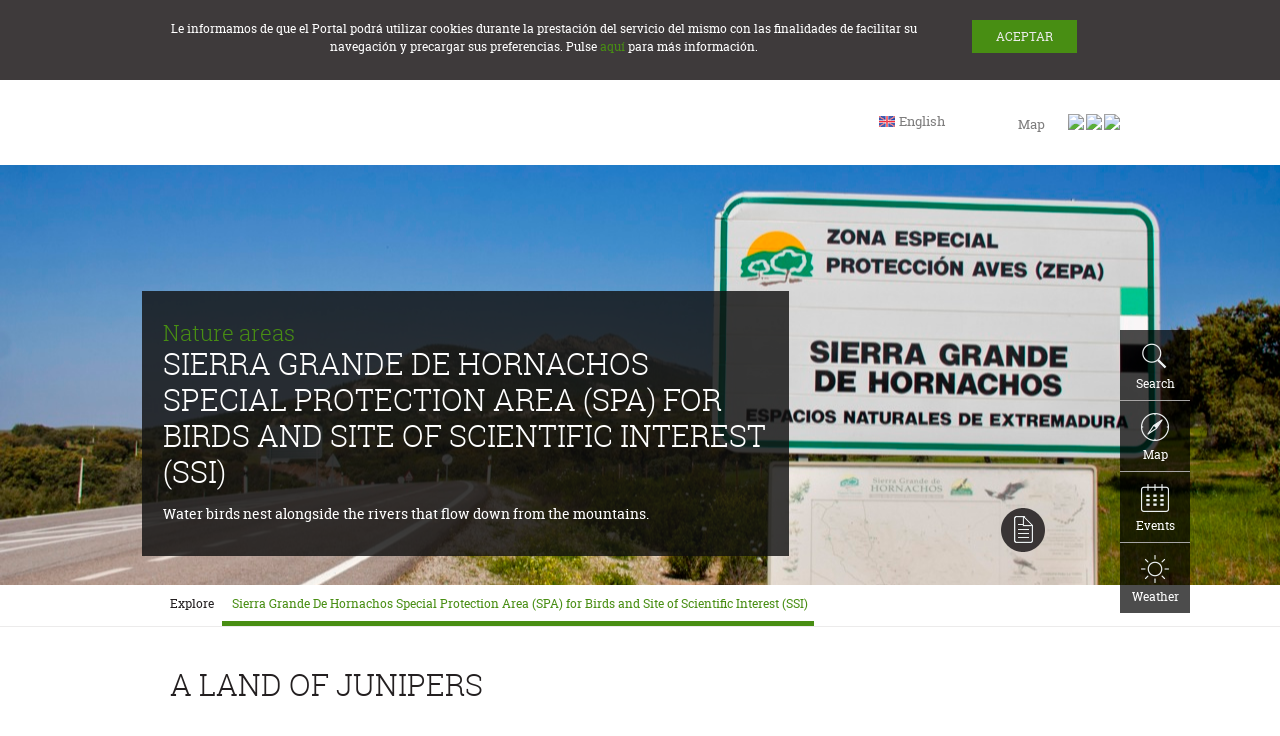

--- FILE ---
content_type: text/html;charset=UTF-8
request_url: https://www.turismoextremadura.com/en/explora/Sierra-Grande-De-Hornachos-Special-Protection-Area-SPA-for-Birds-and-Site-of-Scientific-Interest-SSI/?lang=en
body_size: 14301
content:






<!---->



<!doctype html>
<html lang="en">
<head>

<!--<meta name="facebook-domain-verification" content="9c82z4ubbjnbtl6hql85o7hnbrpx93" />-->

<!-- Google Tag Manager -->
<!--<script>(function(w,d,s,l,i){w[l]=w[l]||[];w[l].push({'gtm.start':
new Date().getTime(),event:'gtm.js'});var f=d.getElementsByTagName(s)[0],
j=d.createElement(s),dl=l!='dataLayer'?'&l='+l:'';j.async=true;j.src=
'https://www.googletagmanager.com/gtm.js?id='+i+dl;f.parentNode.insertBefore(j,f);
})(window,document,'script','dataLayer','GTM-T464B3S');</script>-->
<!-- End Google Tag Manager -->

<!-- Facebook Pixel Code -->
<!-- <script>
  !function(f,b,e,v,n,t,s)
  {if(f.fbq)return;n=f.fbq=function(){n.callMethod?
  n.callMethod.apply(n,arguments):n.queue.push(arguments)};
  if(!f._fbq)f._fbq=n;n.push=n;n.loaded=!0;n.version='2.0';
  n.queue=[];t=b.createElement(e);t.async=!0;
  t.src=v;s=b.getElementsByTagName(e)[0];
  s.parentNode.insertBefore(t,s)}(window, document,'script',
  'https://connect.facebook.net/en_US/fbevents.js');
  fbq('init', '305509940448953');
  fbq('track', 'PageView');
</script>
<noscript><img height="1" width="1" style="display:none"
  src="https://www.facebook.com/tr?id=305509940448953&ev=PageView&noscript=1"
/></noscript> -->
<!-- End Facebook Pixel Code --> 

<meta charset="UTF-8">
<title>Sierra Grande De Hornachos Special Protection Area (SPA) for Birds and Site of Scientific Interest (SSI)</title>

<meta name="description" content='Water birds nest alongside the rivers that flow down from the mountains.'>
<meta name="keywords" content='Nature areas'>
<meta http-equiv="X-UA-Compatible" content="IE=edge,chrome=1">
<meta name="HandheldFriendly" content="True">
<meta name="viewport" content="width=device-width, initial-scale=1.0, maximum-scale=1">
<meta http-equiv="cleartype" content="on">
<link rel="shortcut icon" href="/viajar/system/modules/es.extremadura.psdt.portal/resources/img/favicon.ico" type="image/x-icon">
<link rel="icon" href="/viajar/system/modules/es.extremadura.psdt.portal/resources/img/favicon.ico" type="image/x-icon">
<!--<link rel="apple-touch-icon" href="apple-touch-icon.png"/>-->


<!--[if (lt IE 9) & (!IEMobile)]>
	<script src="/viajar/system/modules/es.extremadura.psdt.portal/resources/js/html5shiv.js" type="text/javascript"></script>
<![endif]-->

<script src="/viajar/system/modules/es.extremadura.psdt.portal/resources/js/jquery.min.js" type="text/javascript"></script>
<link href="/viajar/system/modules/es.extremadura.psdt.portal/resources/bootstrap/css/bootstrap.css" rel="stylesheet" type="text/css" media="screen" />
 <script src="/viajar/system/modules/es.extremadura.psdt.portal/resources/bootstrap/js/bootstrap.js" type="text/javascript"></script>
<link href="/viajar/system/modules/es.extremadura.psdt.portal/resources/css/pantalla.css" rel="stylesheet" type="text/css" media="screen" />

<!--[if !IE 8]><!-->
<link href="/viajar/system/modules/es.extremadura.psdt.portal/resources/css/s.css" rel="stylesheet" type="text/css" media="only screen and (max-width:48.96547890044577em)" />
<!--<![endif]-->
<!--[if gt IE 8]><!-->
<link href="/viajar/system/modules/es.extremadura.psdt.portal/resources/css/m.css" rel="stylesheet" type="text/css" media="only screen and (min-width:48.96547890044578em)" />
<!--<link href="/viajar/system/modules/es.extremadura.psdt.portal/resources/css/m.css" rel="stylesheet" type="text/css" media="only screen and (min-width:48.96547890044578em)" />-->
<link href="/viajar/system/modules/es.extremadura.psdt.portal/resources/css/l.css" rel="stylesheet" type="text/css" media="only screen and (min-width:62.33125649013499em)" />
<link href="/viajar/system/modules/es.extremadura.psdt.portal/resources/css/x.css" rel="stylesheet" type="text/css" media="only screen and (min-width:81.0126582278481em)" />
<!--<![endif]-->
<!--[if (lt IE 9) & (!IEMobile)]>
  <link href="/viajar/system/modules/es.extremadura.psdt.portal/resources/css/m.css" rel="stylesheet" type="text/css" media="screen" />
	<link href="/viajar/system/modules/es.extremadura.psdt.portal/resources/css/l.css" rel="stylesheet" type="text/css" media="screen" />
	<link href="/viajar/system/modules/es.extremadura.psdt.portal/resources/css/x.css" rel="stylesheet" type="text/css" media="screen" />
<![endif]-->
<!--[if (lt IE 10) & (!IEMobile)]>
  <link href="/viajar/system/modules/es.extremadura.psdt.portal/resources/css/ie.css" rel="stylesheet" type="text/css" media="screen" />
<![endif]-->
<link href="/viajar/system/modules/es.extremadura.psdt.portal/resources/css/jquery.fancybox.css" rel="stylesheet" type="text/css" media="screen" />
<link href="/viajar/system/modules/es.extremadura.psdt.portal/resources/css/impresora_general.css" rel="stylesheet" type="text/css" media="print" />

<script src="/viajar/system/modules/es.extremadura.psdt.portal/resources/js/code.js" type="text/javascript"></script>
<script src="/viajar/system/modules/es.extremadura.psdt.portal/resources/js/plugins.min.js" type="text/javascript"></script>
<script src="/viajar/system/modules/es.extremadura.psdt.portal/resources/js/layout.min.js" type="text/javascript"></script>
<script src="/viajar/system/modules/es.extremadura.psdt.portal/resources/js/ventana-modal.js" type="text/javascript"></script>
<script src="/viajar/system/modules/es.extremadura.psdt.portal/resources/js/jquery-ui-1.10.4.custom.min.js"></script>
<script>
  (function(i,s,o,g,r,a,m){i['GoogleAnalyticsObject']=r;i[r]=i[r]||function(){
  (i[r].q=i[r].q||[]).push(arguments)},i[r].l=1*new Date();a=s.createElement(o),
  m=s.getElementsByTagName(o)[0];a.async=1;a.src=g;m.parentNode.insertBefore(a,m)
  })(window,document,'script','//www.google-analytics.com/analytics.js','ga');

  ga('create', 'UA-45923855-1', 'auto');
  ga('send', 'pageview');

</script>
</head>
<!--[if IE 7]><body class="lt-ie9 lt-ie8"><![endif]-->
<!--[if IE 8]><body class="lt-ie9"><![endif]-->
<!--[if IE 9]><body class="ie9"><![endif]-->
<!--[if !IE]><!-->
<body>

<!--Google Tag Manager (noscript)-->
<!--<noscript><iframe src="https://www.googletagmanager.com/ns.html?id=GTM-T464B3S"
height="0" width="0" style="display:none;visibility:hidden"></iframe></noscript>-->
<!--End Google Tag Manager (noscript)-->

<script>
  fbq('track', 'ViewContent');
</script>

<!--<![endif]--> 
<!-- Quitar class sinJs-->


<div id="pagina">

   











    













<!-- cabeceraPpal -->






<header id="cabeceraPpal" role="banner">
    <div class="anchoCont">
        <div id="divLogo">
            <a id="logo" href="/en/index.html" accesskey="0" rel="home" title='Home'><span>Turismo de Extremadura</span></a>
			<!--[if lte IE 9]><span id="logo_imprimir_ie"><img src="/viajar/system/modules/es.extremadura.psdt.portal/resources/img/extremadura_turismo_imprimir.gif" alt=""/></span><![endif]-->
        </div>
		    <div id="navCabecera">  
				<div id="envIdioma">
					 <div id="desplegableIdioma" class="cajaDesple" role="combobox">
						 <span class="ico"></span>
						 <a href="" id="abreIdioma" class="abre" aria-haspopup="true">
						 	<span class="envTxt">select language</span>
						 </a>
						 
						 	
							
								<div class="desplegable">
									 <ul id="ulIdioma" aria-labelledby="abreIdioma" role="listbox" aria-expanded="false">									 	
										<li class="activo" role="option" aria-hidden="true" aria-selected="false">
											<a href="/en/explora/Sierra-Grande-De-Hornachos-Special-Protection-Area-SPA-for-Birds-and-Site-of-Scientific-Interest-SSI/" lang="en" hreflang="en">English</a>
										</li>
										<li role="option" aria-selected="true">
										 	<a href="/es/explora/Sierra-Grande-De-Hornachos-Special-Protection-Area-SPA-for-Birds-and-Site-of-Scientific-Interest-SSI/" lang="es" hreflang="es">Espa&ntilde;ol</a>
										</li>
									 </ul>
								 </div>
							
						
						 
                      	 <a href="" id="cierraIdioma" class="cierra" aria-hidden="true" tabindex="0" aria-controls="ulIdioma">
						 	<span class="envTxt">Close</span>
						 </a>
					 </div>	
				</div>

                <div id="recursiva2">
							
                </div>

            </div>
	</div>
	
    <div id="posHerramientas"></div>

    <div id="contMenuMov">
        <div id="tituMenuMovil"><a href="#"><span>Menu</span></a></div>
        <div id="posMenu"></div>

        <div id="envMenuMov" class="plegado">
		
            <nav id="navPpal"></nav>
			
            <div id="envRecursiva" class="anchoCont">
                <div id="navRecursiva" class="tmnTxt"></div>
            </div>
			
        </div>
    </div>
</header>
  
 
  <div id="cuerpo">
    <div id="colPpal" role="main">

	  <div id="colPpalCms" >






 <!-- artDetalle -->
      <article class="artDetalle">
      	<!-- Seccion con la Imagen Principal y Entradilla -->
		
		
      	
		




	



<div class="fotoXXL srcVariable" 
data-bgs="/viajar/shared/galerias/rrtt/espacios-naturales/espacio-natural_00090/img/M_ZEPA_SIERRA_GRANDE_HORNACHOS_01.JPG_646845128.jpg"
data-bgm="/viajar/shared/galerias/rrtt/espacios-naturales/espacio-natural_00090/img/M_ZEPA_SIERRA_GRANDE_HORNACHOS_01.JPG_1848474852.jpg" 
data-bgl="/viajar/shared/galerias/rrtt/espacios-naturales/espacio-natural_00090/img/A_ZEPA_SIERRA_GRANDE_HORNACHOS_01.JPG_2102944806.jpg"
>





	



	<div class="anchoCont">
		<div class="tmnTxt"> 
			<div class="fichaResumen">
				<header>
					<p class="categoria" >Nature areas&nbsp;</p>
					<h1 class="titu6" >Sierra Grande De Hornachos Special Protection Area (SPA) for Birds and Site of Scientific Interest (SSI)</h1>
				</header>
				<!-- Inicio esto en movil no se pinta-->
				<div class="cont">
					<p >Water birds nest alongside the rivers that flow down from the mountains.</p>
					<!-- Fin esto en movil no se pinta-->
				</div>
			</div>
		</div>
		
		







<div id="acciones">
	<ul>
		<li id="shareNice" title='Share' data-share-label="Compartir" data-color-scheme="black" data-share-zindex="100" data-panel-bottom="plain" data-services="email,facebook.com,twitter.com">
			<a href="#" title='Share' id="compartir"><span>Share</span></a>
		</li>
		<li id="liImprimir">
			<!-- <a href='#' title='Imprimir como pdf o por impresora' id="enviar"> -->
			<a href='#' title='Imprimir' id="enviar">
				<span>
					<!--Imprimir como pdf o por impresora-->
					Imprimir
				</span>
			</a>
			<ul>
				<li id="liImprimirImpresora"><a href="#"><img src='/viajar/system/modules/es.extremadura.psdt.portal/resources/img/impresora_compartir.png' /></a></li>
				<!--<li id="liImprimirPDF"><a href="#"><img src='/viajar/system/modules/es.extremadura.psdt.portal/resources/img/pdf_compartir.png' /></a></li>-->
			</ul>
			<!-- <a href='mailto:?subject=Extremadura Tourist Web&body=https://admin.turismoextremadura.juntaex.es/en/explora/Sierra-Grande-De-Hornachos-Special-Protection-Area-SPA-for-Birds-and-Site-of-Scientific-Interest-SSI/' title='Send' id="enviar"><span>Send</span></a>-->
		</li>	
	</ul>
</div>
		
	</div>
</div>
	
	    <!-- Mapa Google -->
      	<!-- 












     

<script type="text/javascript" defer="defer">


	
	
	
	function loadInfoBox(){
		loadScripts([
			"/viajar/system/modules/es.extremadura.psdt.portal/resources/js/infobox.js"
		],function(){
			initialize();
		});
	}
	
/***** Inicio tamanno no escritorio *****/
 function initialize() {
    
 
		var ctaLayerPuntosInteres = new google.maps.KmlLayer('https://www.turismoextremadura.com/viajar/shared/rrtt/KML/en_RRTT.kml',{preserveViewport: true,suppressInfoWindows:true});
		var ibCerca;
		
if ($(window).width() <= 768) {
			
        var mapOptions = {
			zoom: 12,
            scrollwheel: false,
            streetViewControl: false,
            mapTypeControl: true,
            zoomControl: true,
            disableDefaultUI: true,
            center: new google.maps.LatLng(38.56214,-6.00441),
            mapTypeId: google.maps.MapTypeId.ROADMAP
        };
		
        var map = new google.maps.Map(document.getElementById('map-canvas'),
            mapOptions);
			
        var icono = '/viajar/system/modules/es.extremadura.psdt.portal/resources/img/chincheta_mapas.png';
        var myLatLng = new google.maps.LatLng(38.56214,-6.00441);
        var marker = new google.maps.Marker({
			position: myLatLng,
            map: map,
            icon: icono
        });
			
		var boxText = document.createElement("div");
		boxText.style.cssText = "padding: 9px; color:#FFF; width:180px; height:auto;";
		boxText.innerHTML = "<div class='infotextMap'><p class='titu'><a href='/en/explora/Sierra-Grande-De-Hornachos-Special-Protection-Area-SPA-for-Birds-and-Site-of-Scientific-Interest-SSI/'>Sierra Grande De Hornachos Special Protection Area (SPA) for Birds and Site of Scientific Interest (SSI)</a></p><p> Hornachos, Badajoz (Extremadura)</p></div>";
		var myOptions = {
			content: boxText,
			disableAutoPan: false,
			maxWidth: 0,
			pixelOffset: new google.maps.Size(30, -43),
			zIndex: null,
			boxStyle: {
			background: "url('/viajar/system/modules/es.extremadura.psdt.portal/resources/img/bg_verdetransp.png')",width: "218px"},
			closeBoxURL: "/viajar/system/modules/es.extremadura.psdt.portal/resources/img/cerrar_opciones.png",
			closeBoxWidth: "18px",
            closeBoxMaHeight: "18px",
			infoBoxClearance: new google.maps.Size(1, 1),
			isHidden: false,
			pane: "floatPane",
			enableEventPropagation: false
		};
   
    	var ib = new InfoBox(myOptions);
		google.maps.event.addListener(marker, "click", function() { 
			ib.open(map, marker); 
		});
			
	  	google.maps.event.addListener(ctaLayerPuntosInteres, 'click', function(kmlEvent) {
			var textoName=kmlEvent.featureData.name;
			var partesNombre = textoName.split("|");
			var textDescrip= kmlEvent.featureData.description;
			var point =kmlEvent.latLng;

			if(ibCerca != null || ibCerca != undefined) {
				ibCerca.close();
				ibCerca = null;
			}
		  
			var boxTextCerca = document.createElement("div");
			boxTextCerca.style.cssText = "padding: 9px; color:#FFF; width:180px; height:auto;";
			boxTextCerca.innerHTML = "<div class='infotextMap cerca'><p class='titu'><a href="+partesNombre[1]+">"+partesNombre[0]+"</a></p>"+textDescrip+"</div>";
			var myOptionsCerca = {
				content: boxTextCerca,   
				disableAutoPan: false,
				maxWidth: 0,
				pixelOffset: new google.maps.Size(30, -43),
				zIndex: null,
				boxStyle: { 
					background: "url('/viajar/system/modules/es.extremadura.psdt.portal/resources/img/fnd_00007_transp.png')",width: "218px"}, 
					closeBoxMargin: "2px",
					closeBoxURL: "/viajar/system/modules/es.extremadura.psdt.portal/resources/img/cerrar_opciones.png",
					closeBoxWidth: "18px",
               		closeBoxMaHeight: "18px",
					infoBoxClearance: new google.maps.Size(1, 1),
					position: new google.maps.LatLng(point.lat(),point.lng()),
					isHidden: false,
					pane: "floatPane",
					enableEventPropagation: false
			};
			
			ibCerca = new InfoBox(myOptionsCerca);
			ibCerca.open(map);
      
    	});
		
}/***** fin tamanno  no escritorio*****/
/***** Inicio tamanno  escritorio*****/
else{		
		
		var mapOptions = {
			zoom: 15,
			scrollwheel: false,
			streetViewControl: true,
			mapTypeControl: true,
			zoomControl: true,
			disableDefaultUI: true,
			center: new google.maps.LatLng(38.56214,-6.00441),
			mapTypeId: google.maps.MapTypeId.ROADMAP
		};
		
		var map = new google.maps.Map(document.getElementById('map-canvas'), mapOptions);
		var icono = '/viajar/system/modules/es.extremadura.psdt.portal/resources/img/chincheta_mapas.png';
		var myLatLng = new google.maps.LatLng(38.56214,-6.00441);
		var marker = new google.maps.Marker({
			position: myLatLng,
			map: map,
			icon: icono,
			title: 'Sierra Grande De Hornachos Special Protection Area (SPA) for Birds and Site of Scientific Interest (SSI)'
		});
		var boxText = document.createElement("div");
		boxText.style.cssText = "padding: 25px 19px; color:#FFF; width:262px; height:auto;";
		boxText.innerHTML = "<div class='infotextMap'><p class='titu'><a href='/en/explora/Sierra-Grande-De-Hornachos-Special-Protection-Area-SPA-for-Birds-and-Site-of-Scientific-Interest-SSI/'>Sierra Grande De Hornachos Special Protection Area (SPA) for Birds and Site of Scientific Interest (SSI)</a></p><p> Hornachos, Badajoz (Extremadura)</p></div>";
		var myOptions = {
			content: boxText,
			disableAutoPan: false,
			maxWidth: 0,
			pixelOffset: new google.maps.Size(43, -88),
			zIndex: null,
			boxStyle: {
			background: "url('/viajar/system/modules/es.extremadura.psdt.portal/resources/img/bg_verdetransp.png')",width: "300px",height: "200px"},
			closeBoxMargin: "8px 8px 2px 2px",
			closeBoxURL: "/viajar/system/modules/es.extremadura.psdt.portal/resources/img/cerrar_opciones.png",
			infoBoxClearance: new google.maps.Size(1, 1),
			isHidden: false,
			pane: "floatPane",
			enableEventPropagation: false
		};
	   
		var ib = new InfoBox(myOptions);
		ib.open(map, marker);
		
		google.maps.event.addListener(marker, "click", function() {
			ib.open(map, marker); 
		});
								
		google.maps.event.addListener(ctaLayerPuntosInteres, 'click', function(kmlEvent) {
		
			var textoName=kmlEvent.featureData.name;
			var partesNombre = textoName.split("|");
			var textDescrip= kmlEvent.featureData.description;
			var point =kmlEvent.latLng;
		 
			if(ibCerca != null || ibCerca != undefined) {
			ibCerca.close();
			ibCerca = null;
			}
		 
			var boxTextCerca = document.createElement("div");
			boxTextCerca.style.cssText = "padding: 25px 19px; color:#FFF; width:262px; height:auto;";
			boxTextCerca.innerHTML = "<div class='infotextMap cerca'><p class='titu'><a href="+partesNombre[1]+">"+partesNombre[0]+"</a></p>"+textDescrip+"</div>";
			var myOptionsCerca = {
				content: boxTextCerca,   
				disableAutoPan: false,
				maxWidth: 0,
				pixelOffset: new google.maps.Size(43, -88),
				zIndex: null,
				boxStyle: { 
					background: "url('/viajar/system/modules/es.extremadura.psdt.portal/resources/img/fnd_00007_transp.png')",width: "300px"}, 
					closeBoxMargin: "8px 8px 2px 2px",
					closeBoxURL: "/viajar/system/modules/es.extremadura.psdt.portal/resources/img/cerrar_opciones.png",
					closeBoxWidth: "24px",
					closeBoxMaHeight: "24px",
					infoBoxClearance: new google.maps.Size(1, 1),
					position: new google.maps.LatLng(point.lat(),point.lng()),
					isHidden: false,
					pane: "floatPane",
					enableEventPropagation: false
				};	
			ibCerca = new InfoBox(myOptionsCerca);
			ibCerca.open(map);
		  
		});
	}
			
	$('#mostrar_cercanos').bind('change',function(){ 
		if($(this).prop('checked')){     
			ctaLayerPuntosInteres.setMap(map);
		}                                        
		else{
			ctaLayerPuntosInteres.setMap(null);  
				if(ibCerca != null || ibCerca != undefined) {
					ibCerca.close();
					ibCerca = null;
		  		}
			}                        
	});
	
	
	
	   
	
	
	   
}


function loadScripts(array,callback){
    var loader = function(src,handler){
        var script = document.createElement("script");
        script.src = src;
        script.onload = script.onreadystatechange = function(){
        script.onreadystatechange = script.onload = null;
        	handler();
        }
        var head = document.getElementsByTagName("head")[0];
        (head || document.body).appendChild( script );
    };
    (function(){
        if(array.length!=0){
        	loader(array.shift(),arguments.callee);
        }else{
        	callback && callback();
        }
    })();
}

function loadScript() {
  var script = document.createElement('script');
  script.type = 'text/javascript';
  script.src = 'https://maps.googleapis.com/maps/api/js?v=3.exp&libraries=places&key=AIzaSyCHm8dlcTN_8JSQX2ISkKxBhXkuvhaxGF8&' +
      'callback=loadInfoBox';
  document.body.appendChild(script);
}


window.onload = loadScript;


</script>
<div class="mapaXXL">
  <div id="contenedorMapa">
	<div id="map-canvas"></div>
  </div>
</div>
 -->
		
  <!-- Inicio esto en movil no se pinta-->
        <!-- Hay que estudiar como hacerlas dinamicas y asi generalizarlas -->
		


		
		
		
		
		
		
		
		
		
		
		<div id="migas">
				  <div class="anchoCont">
					<div class="tmnTxt">
					  <ol>
						
								
								
								
									
										
									
									
									
								
						
								
								
								
									
										
											<li><span>Explore</span></li>
										
									
									
									
								
						
						
						
							<li class="activo"><span>Sierra Grande De Hornachos Special Protection Area (SPA) for Birds and Site of Scientific Interest (SSI)</span></li>
						
						
						
						
					  </ol>
					</div>
					<!-- fin esto en movil no se pinta-->
					</div>
				</div>
		

        
        <div class="anchoCont" id="contR1">
          <div class="tmnTxt" id="contR2">
            <div id="infDetalle">
			
                <!-- Parte superior a las pestannas comun a todas las fichas -->
      			<section id="fichaInferior"> 

	
		<!-- Inicio esto en movil no se pinta-->
		<header id="cabeceraInferior">
			<p class="titu3"></p>
			
				
					<h2 class="titu4" >A land of junipers</h2>
				
				
					               
			<!-- fin esto en movil no se pinta-->
			<br>
			<p>
				<a id="annadirCuadernoRecurso" href="/system/modules/es.extremadura.psdt.portal.cuaderno/elements/annadir_recurso_cuaderno.jsp?uidR=e0993972-3028-11e3-b077-b1bada6b4483" class="b1 boton enlaceDesta" data-toggle="modal" data-target="#myModal1">								
				</a>
			</p>	
				<div class="modal fade" id="myModal1" tabindex="-1" role="dialog" aria-labelledby="myModalLabel" aria-hidden="true" style="margin-top: 10%">                                              
					<div class="modal-dialog">  
						<div class="modal-content" style="background-image:url('/viajar/system/modules/es.extremadura.psdt.portal/resources/img/spry_modal_fondo.png')"></div>  
					</div> 
				</div>	
			</header>
	
	<!-- Inicio esto en movil no se pinta-->
	<!-- <div id="valoracionRecurso" class="mod4 mod">
		<h2 class="titu5">Valoraci&oacute;n de los usuarios:</h2>
		<div class="cont"> <img class="estr" alt="4'5 estrellas sobre 5" src="/viajar/system/modules/es.extremadura.psdt.portal/resources/img/valoracion_1.png"> <img class="estr" alt="" src="/viajar/system/modules/es.extremadura.psdt.portal/resources/img/valoracion_1.png"><img class="estr" alt="" src="/viajar/system/modules/es.extremadura.psdt.portal/resources/img/valoracion_1.png"><img class="estr" alt="" src="/viajar/system/modules/es.extremadura.psdt.portal/resources/img/valoracion_1.png"><img class="estr" alt="" src="/viajar/system/modules/es.extremadura.psdt.portal/resources/img/valoracion_1_5.png"></div>
		<a href="#">&iquest;Quieres valorarlo?</a> <!-- fin esto en movil no se pinta
	</div> -->
	<div id="infoRecurso"> 
		<!-- ****************************************
2013_09_05 (2): desaparece este  <div class="col colIzda"> -->
		<div id="localizContacto" class="mod4 mod">
			<h2 class="titu5">Location and Contact:</h2>
			<div class="cont">
				
							
					<address>
						
							Hornachos
						
							,&nbsp;Badajoz (Extremadura) 
							
					</address>
				
				<!-- ****************************************
2013_09_05 (2): 
- poner un p class como en este a
- esto s? se pinta en m?vil-->
		<!--  -->
				<!-- <form id="mostrar_servicios" name="mostrar_servicios" class="formulario" action="[laquesea]"> -->
					<!-- <label class="titu7" for="mostrar_cercanos"><input id="mostrar_cercanos" name="mostrar_cercanos" type="checkbox" value="[valorquesea]">Display nearby places</label> -->
					<!-- <noscript> -->
						<!-- <input type="submit" value="Mostrar"> -->
					<!-- </noscript> -->
				<!-- </form> -->
			</div>
		</div>
		<div id="telFax" class="mod4 mod">
			<div class="cont">
				<ul>
					
					
					
					
					
					
					
					
					
					
					
															
					<!--
					
					
					-->
				</ul>
			</div>
		</div>
		<div class="mod4 mod">
			<div class="cont">
					
						
			</div>
		</div>
	
	</div>
</section>
				
              <div class="envPestAcord">
                <ul class="ulPestAcord">
                  
				  <!-- Las pestannas tienen id incremental pst01, ...-->
				  <!-- Primera pestanna: descripcion ...-->
				  <li class="pestActiva" id="pst01">
	<div class="envTitPest">
		<a href="#">
			<span class="ico">
				<img width="44" height="88" alt="" src="/viajar/system/modules/es.extremadura.psdt.portal/resources/img/ico_pestania_descripcion.png">
			</span>
			Description
			
		</a>
	</div>
	<div class="envContPestania">
		<div class="contPestania contActivo">
			
			<div class="entradilla">
					<p >Water birds nest alongside the rivers that flow down from the mountains.</p>
			</div>
			
			
				<div class="cuerpoArticulo" >
					<p>Located next to the town of Hornachos, these mountains are covered in junipers and bushes, creating one of the many mountainous beauty spots to be found in the district of Sierra Grande-Tierra de Barros. Water from the mountains flows down into three different rivers: Matachel, Guadámez and Palomillas, where you can find otters, European pond turtles and Mediterranean pond terrapins alongside many other species such as coots, grebes, egrets and storks<br /><br /></p>
				</div>
			
		</div>
	</div>
</li>
                  
				  <!-- Segunda pestanna: caracteristicas (especifica a cada ficha) -->
				  <li id="pst02">
                    <div class="envTitPest">
						<a href="#">
							<span class="ico">
								<img width="44" height="88" alt="" src="/viajar/system/modules/es.extremadura.psdt.portal/resources/img/ico_pestania_caracteristicas.png">				   
							</span>
							Features</a>
					</div>
                    <div class="envContPestania">
                    <div class="contPestania"> 
                      <!-- div para "agrupar" horizontalmente divs con clases mod -->
                      <div class="filaMods"> 
                        <!-- tipo titulo + lista de valor/atributo -->
                        <!-- tipo titulo + listado polivaluado: ojo: clase poli -->
                        <div class="mod4 mod poli">
                        	
								<h2 class="titu5">Type:</h2>
                                <div class="cont">
		                            <ul>
		                             	
		                             		<li>Other</li>
		                              	
		                            </ul>
	                          	</div>
	                      	    
                        </div>
						<div class="mod4 mod poli">
                        	    
                        </div>
                        <div class="mod4 mod poli">
                        	
                        </div>
						
						
						<div class="mod4 mod">
                          <div class="cont">
							<dl>
                            	
                            </dl>
                          </div>
                        </div>
                       
                 
                        
                        <!-- Cierre de div para "agrupar" horizontalmente divs con clases mod -->
						</div>
                    </div>
                    </div>
                  </li>
                
				
 
		                
      			
                </ul>
              </div>
            </div>
			
			<!-- Seccion con la Galeria de las Imagenes del Recurso -->
            
<section id="galRecurso" class="galeriaInt">			
	<h2 class="titu5">Gallery:</h2>
	<div class="envGaleria">
		<ul class="ulGaleria">
			
			
			
				
				
						
					
					
					
					
					
					
				
			
				
				
						
					
					
					
					
					
					
				
			
				
				
						
					
					
					
					
					
					
				
			
				
				
						
					
					
					
					
					
					
				
			
				
				
						
					
					
					
					
					
					
				
			
				
				
						
					
					
					
					
					
					
				
			
				
				
						
					
					
					
					
					
					
					
						
						
						
						
					<li class="mod mod1 jc">  
						
						
							<a rel="fancybox" href="/viajar/shared/galerias/rrtt/espacios-naturales/espacio-natural_00090/img/A_ZEPA_SIERRA_GRANDE_HORNACHOS_06.jpg">
						
						
						
						
							<div class="img"> 
								<img src="/viajar/shared/galerias/rrtt/espacios-naturales/espacio-natural_00090/img/B_ZEPA_SIERRA_GRANDE_HORNACHOS_06.jpg_1596672082.jpg" width="300" height="200" alt="B_ZEPA_SIERRA_GRANDE_HORNACHOS_06" />
							</div>
							<div class="desc">
								<p></p>
							</div>
						</a> 
						<div class="txt para-modal-carusel" align="center">
                        	<div  class="boton annadirImagenCuaderno enlaceDesta"  href="/system/modules/es.extremadura.psdt.portal.cuaderno/elements/annadir_foto_cuaderno_form.jsp?urlFoto=/shared/galerias/rrtt/espacios-naturales/espacio-natural_00090/img/A_ZEPA_SIERRA_GRANDE_HORNACHOS_06.jpg" data-target="#myModal1" data-toggle="modal">
                            	
                            </div>
                        </div> 	
					</li>
					
				
			
				
				
						
					
					
					
					
					
					
					
						
						
						
						
					<li class="mod mod1 jc">  
						
						
							<a rel="fancybox" href="/viajar/shared/galerias/rrtt/espacios-naturales/espacio-natural_00090/img/A_ZEPA_SIERRA_GRANDE_HORNACHOS_05.JPG">
						
						
						
						
							<div class="img"> 
								<img src="/viajar/shared/galerias/rrtt/espacios-naturales/espacio-natural_00090/img/B_ZEPA_SIERRA_GRANDE_HORNACHOS_05.JPG_1596672082.jpg" width="300" height="200" alt="B_ZEPA_SIERRA_GRANDE_HORNACHOS_05" />
							</div>
							<div class="desc">
								<p></p>
							</div>
						</a> 
						<div class="txt para-modal-carusel" align="center">
                        	<div  class="boton annadirImagenCuaderno enlaceDesta"  href="/system/modules/es.extremadura.psdt.portal.cuaderno/elements/annadir_foto_cuaderno_form.jsp?urlFoto=/shared/galerias/rrtt/espacios-naturales/espacio-natural_00090/img/A_ZEPA_SIERRA_GRANDE_HORNACHOS_05.JPG" data-target="#myModal1" data-toggle="modal">
                            	
                            </div>
                        </div> 	
					</li>
					
				
			
				
				
						
					
					
					
					
					
					
					
						
						
						
						
					<li class="mod mod1 jc">  
						
						
							<a rel="fancybox" href="/viajar/shared/galerias/rrtt/espacios-naturales/espacio-natural_00090/img/A_ZEPA_SIERRA_GRANDE_HORNACHOS_04.JPG">
						
						
						
						
							<div class="img"> 
								<img src="/viajar/shared/galerias/rrtt/espacios-naturales/espacio-natural_00090/img/B_ZEPA_SIERRA_GRANDE_HORNACHOS_04.JPG_1596672082.jpg" width="300" height="200" alt="B_ZEPA_SIERRA_GRANDE_HORNACHOS_04" />
							</div>
							<div class="desc">
								<p></p>
							</div>
						</a> 
						<div class="txt para-modal-carusel" align="center">
                        	<div  class="boton annadirImagenCuaderno enlaceDesta"  href="/system/modules/es.extremadura.psdt.portal.cuaderno/elements/annadir_foto_cuaderno_form.jsp?urlFoto=/shared/galerias/rrtt/espacios-naturales/espacio-natural_00090/img/A_ZEPA_SIERRA_GRANDE_HORNACHOS_04.JPG" data-target="#myModal1" data-toggle="modal">
                            	
                            </div>
                        </div> 	
					</li>
					
				
			
				
				
						
					
					
					
					
					
					
					
						
						
						
						
					<li class="mod mod1 jc">  
						
						
							<a rel="fancybox" href="/viajar/shared/galerias/rrtt/espacios-naturales/espacio-natural_00090/img/A_ZEPA_SIERRA_GRANDE_HORNACHOS_03.JPG">
						
						
						
						
							<div class="img"> 
								<img src="/viajar/shared/galerias/rrtt/espacios-naturales/espacio-natural_00090/img/B_ZEPA_SIERRA_GRANDE_HORNACHOS_03.JPG_1596672082.jpg" width="300" height="200" alt="B_ZEPA_SIERRA_GRANDE_HORNACHOS_03" />
							</div>
							<div class="desc">
								<p></p>
							</div>
						</a> 
						<div class="txt para-modal-carusel" align="center">
                        	<div  class="boton annadirImagenCuaderno enlaceDesta"  href="/system/modules/es.extremadura.psdt.portal.cuaderno/elements/annadir_foto_cuaderno_form.jsp?urlFoto=/shared/galerias/rrtt/espacios-naturales/espacio-natural_00090/img/A_ZEPA_SIERRA_GRANDE_HORNACHOS_03.JPG" data-target="#myModal1" data-toggle="modal">
                            	
                            </div>
                        </div> 	
					</li>
					
				
			
				
				
						
					
					
					
					
					
					
					
						
						
						
						
					<li class="mod mod1 jc">  
						
						
							<a rel="fancybox" href="/viajar/shared/galerias/rrtt/espacios-naturales/espacio-natural_00090/img/A_ZEPA_SIERRA_GRANDE_HORNACHOS_02.JPG">
						
						
						
						
							<div class="img"> 
								<img src="/viajar/shared/galerias/rrtt/espacios-naturales/espacio-natural_00090/img/B_ZEPA_SIERRA_GRANDE_HORNACHOS_02.JPG_1596672082.jpg" width="300" height="200" alt="B_ZEPA_SIERRA_GRANDE_HORNACHOS_02" />
							</div>
							<div class="desc">
								<p></p>
							</div>
						</a> 
						<div class="txt para-modal-carusel" align="center">
                        	<div  class="boton annadirImagenCuaderno enlaceDesta"  href="/system/modules/es.extremadura.psdt.portal.cuaderno/elements/annadir_foto_cuaderno_form.jsp?urlFoto=/shared/galerias/rrtt/espacios-naturales/espacio-natural_00090/img/A_ZEPA_SIERRA_GRANDE_HORNACHOS_02.JPG" data-target="#myModal1" data-toggle="modal">
                            	
                            </div>
                        </div> 	
					</li>
					
				
			
				
				
						
					
					
					
					
					
					
					
						
						
						
						
					<li class="mod mod1 jc">  
						
						
							<a rel="fancybox" href="/viajar/shared/galerias/rrtt/espacios-naturales/espacio-natural_00090/img/A_ZEPA_SIERRA_GRANDE_HORNACHOS_01.JPG">
						
						
						
						
							<div class="img"> 
								<img src="/viajar/shared/galerias/rrtt/espacios-naturales/espacio-natural_00090/img/B_ZEPA_SIERRA_GRANDE_HORNACHOS_01.JPG_1596672082.jpg" width="300" height="200" alt="B_ZEPA_SIERRA_GRANDE_HORNACHOS_01" />
							</div>
							<div class="desc">
								<p></p>
							</div>
						</a> 
						<div class="txt para-modal-carusel" align="center">
                        	<div  class="boton annadirImagenCuaderno enlaceDesta"  href="/system/modules/es.extremadura.psdt.portal.cuaderno/elements/annadir_foto_cuaderno_form.jsp?urlFoto=/shared/galerias/rrtt/espacios-naturales/espacio-natural_00090/img/A_ZEPA_SIERRA_GRANDE_HORNACHOS_01.JPG" data-target="#myModal1" data-toggle="modal">
                            	
                            </div>
                        </div> 	
					</li>
					
				
			
				
				
						
					
					
					
					
					
					
				
			
				
				
						
					
					
					
					
					
					
				
			
				
				
						
					
					
					
					
					
					
				
			
				
				
						
					
					
					
					
					
					
				
			
				
				
						
					
					
					
					
					
					
				
			
				
				
						
					
					
					
					
					
					
				
					
		</ul>
		<div class="modal fade" id="myModal1" tabindex="-1" role="dialog" aria-labelledby="myModalLabel" aria-hidden="true" style="margin-top: 10%">                                              
			<div class="modal-dialog">  
				<div class="modal-content" style="background-image:url('/viajar/system/modules/es.extremadura.psdt.portal/resources/img/spry_modal_fondo.png')"></div>  
			</div> 
		</div>
	</div>
</section>

			
			<!-- Seccion con la Galeria de las Imagenes del Sitios Cercanos -->
            






  
	
	


	
	
	
	
	
			
			
	
	
	
	
	
	
	
	
	
	
	
	
	
	
		
	
	
	<section id="galCercanos"  class="galeriaInt">
		<h2 class="titu5">More suggestions</h2>
		<div class="envGaleria">
			<ul class="ulGaleria">
			
						
	
	
			
			

			
			
						
								
							<li class="mod mod1"> 
								<a href="/en/explora/Castle-of-Hornachos/?lang=en">
									<div class="img">
										
											
																	
											<img src="/viajar/shared/galerias/rrtt/monumentos/monumento_00077/img/A_CASTILLO_HORNACHOS_05.JPG_1596672082.jpg" width="300" height="200" alt="Castle of Hornachos" />
											
									</div>
									<div class="txt"> 
										
											<h3 class="titu1">Castle of Hornachos</h3>
										
										<div class="cont">
											
												<p>The castle of Hornachos in the province of Badajoz still has some traces of its Muslim past and shows signs of its importance for the military orders of Santiago and Alcántara.</p>
											
										</div>
									</div>
								</a> 
							</li>
						
			
			
						
								
							<li class="mod mod1"> 
								<a href="/en/explora/Church-of-Purisima-Concepcion/?lang=en">
									<div class="img">
										
											
																	
											<img src="/viajar/shared/galerias/rrtt/monumentos/monumento_00174/img/A_IGLESIA_CONCEPCION_HORNACHOS_03.JPG_1596672082.jpg" width="300" height="200" alt="Church of Purísima Concepción" />
											
									</div>
									<div class="txt"> 
										
											<h3 class="titu1">Church of Purísima Concepción</h3>
										
										<div class="cont">
											
												<p>The Church of Purísima Concepción is located in the town of Hornachos and is the most representative Mudejar building in Extremadura, which has led to its declaration as a Historic-Artistic Monument.</p>
											
										</div>
									</div>
								</a> 
							</li>
						
			
			
						
								
							<li class="mod mod1"> 
								<a href="/en/explora/El-Posito-de-Hornachos/?lang=en">
									<div class="img">
										
											
																	
											<img src="/viajar/shared/galerias/rrtt/monumentos/monumento_00324/img/A_CI_CulturaMorisca_1.jpg_1596672082.jpg" width="300" height="200" alt="El Pósito de Hornachos" />
											
									</div>
									<div class="txt"> 
										
											<h3 class="titu1">El Pósito de Hornachos</h3>
										
										<div class="cont">
											
												<p>De estilo mudéjar, este antiguo almacén de cereales acoge el Centro de Interpretación de la Cultura Morisca y es uno de los edificios más emblemáticos de Hornachos.</p>
											
										</div>
									</div>
								</a> 
							</li>
						
			
			
						
								
							<li class="mod mod1"> 
								<a href="/en/explora/Hornachos-00001/?lang=en">
									<div class="img">
										
											
																	
											<img src="/viajar/shared/galerias/rrtt/destinos-turisticos/destino-turistico_00064/img/A_HORNACHOS_01.jpg_1596672082.jpg" width="300" height="200" alt="Hornachos" />
											
									</div>
									<div class="txt"> 
										
											<h3 class="titu1">Hornachos</h3>
										
										<div class="cont">
											
												<p>Being aware of their Moorish past, the people of Hornachos have focused on understanding and recovering their history with Morocco</p>
											
										</div>
									</div>
								</a> 
							</li>
						
			
			
						
								
							<li class="mod mod1"> 
								<a href="/viajar/sites/turismo/en/explora/Centro-de-Interpretacion-de-la-Zona-de-Interes-Regional-Sierra-Grande-de-Hornachos-00001_1924203559/">
									<div class="img">
										
											
																	
											<img src="/viajar/shared/galerias/rrtt/centros-interpretacion/centro-interpretacion_00024/img/A_HORNACHOS_29.jpg_1596672082.jpg" width="300" height="200" alt="Centro de Interpretación de la Zona de Interés Regional Sierra Grande de Hornachos" />
											
									</div>
									<div class="txt"> 
										
											<h3 class="titu1">Centro de Interpretación de la Zona de Interés Regional Sierra Grande de Hornachos</h3>
										
										<div class="cont">
											
												<p>El centro de Interpretación "Sierra Grande de Hornachos" muestran el patrimonio natural y cultura de este entorno singular en Tierra de Barros.</p>
											
										</div>
									</div>
								</a> 
							</li>
						
			
			
			
			</ul>
		</div>
	</section>
	

            
          </div>
        </div>
      </article>
      
      <!-- artDetalle --> 

</div>   
	  
    </div>
    
	
		<!-- Inicio esto en movil y tablet  no se pinta--> 
		<!-- ****************************************
							2013_09_05 (2): se cambia lugar donde este html de la barra lateral -->
							
	   




<script src="https://maps.googleapis.com/maps/api/js?v=3.exp&libraries=places&key=AIzaSyCHm8dlcTN_8JSQX2ISkKxBhXkuvhaxGF8"></script>
									


<script>

function cambioLocalidad() {
	
	var iconosAsociacion = new Object();

iconosAsociacion['Despejado'] = "/system/modules/es.extremadura.psdt.portal/resources/img/ico_eltiempo/despejado.png";
iconosAsociacion['Poco_nuboso'] = "/system/modules/es.extremadura.psdt.portal/resources/img/ico_eltiempo/despejado.png";
iconosAsociacion['Intervalos_nubosos'] = "/system/modules/es.extremadura.psdt.portal/resources/img/ico_eltiempo/intervalos.png";
iconosAsociacion['Nuboso'] = "/system/modules/es.extremadura.psdt.portal/resources/img/ico_eltiempo/cubierto.png";
iconosAsociacion['Muy_nuboso'] = "/system/modules/es.extremadura.psdt.portal/resources/img/ico_eltiempo/cubierto.png";
iconosAsociacion['Cubierto'] = "/system/modules/es.extremadura.psdt.portal/resources/img/ico_eltiempo/cubierto.png";
iconosAsociacion['Nubes_altas'] = "/system/modules/es.extremadura.psdt.portal/resources/img/ico_eltiempo/despejado.png";
iconosAsociacion['Intervalos_nubosos_con_lluvia_escasa'] = "/system/modules/es.extremadura.psdt.portal/resources/img/ico_eltiempo/intervalos.png";
iconosAsociacion['Nuboso_con_lluvia_escasa'] = "/system/modules/es.extremadura.psdt.portal/resources/img/ico_eltiempo/cubierto.png";
iconosAsociacion['Muy_nuboso_con_lluvia_escasa'] = "/system/modules/es.extremadura.psdt.portal/resources/img/ico_eltiempo/cubierto.png";
iconosAsociacion['Cubierto_con_lluvia_escasa'] = "/system/modules/es.extremadura.psdt.portal/resources/img/ico_eltiempo/cubierto.png";
iconosAsociacion['Intervalos_nubosos_con_lluvia'] = "/system/modules/es.extremadura.psdt.portal/resources/img/ico_eltiempo/lluvia.png";
iconosAsociacion['Nuboso_con_lluvia'] = "/system/modules/es.extremadura.psdt.portal/resources/img/ico_eltiempo/lluvia.png";
iconosAsociacion['Muy_nuboso_con_lluvia'] = "/system/modules/es.extremadura.psdt.portal/resources/img/ico_eltiempo/lluvia.png";
iconosAsociacion['Cubierto_con_lluvia'] = "/system/modules/es.extremadura.psdt.portal/resources/img/ico_eltiempo/lluvia.png";
iconosAsociacion['Intervalos_nubosos_con_nieve_escasa'] = "/system/modules/es.extremadura.psdt.portal/resources/img/ico_eltiempo/intervalos.png";
iconosAsociacion['Nuboso_con_nieve_escasa'] = "/system/modules/es.extremadura.psdt.portal/resources/img/ico_eltiempo/cubierto.png";
iconosAsociacion['Muy_nuboso_con_nieve_escasa'] = "/system/modules/es.extremadura.psdt.portal/resources/img/ico_eltiempo/cubierto.png";
iconosAsociacion['Cubierto_con_nieve_escasa'] = "/system/modules/es.extremadura.psdt.portal/resources/img/ico_eltiempo/cubierto.png";
iconosAsociacion['Intervalos_nubosos_con_nieve'] = "/system/modules/es.extremadura.psdt.portal/resources/img/ico_eltiempo/nieve.png";
iconosAsociacion['Nuboso_con_nieve'] = "/system/modules/es.extremadura.psdt.portal/resources/img/ico_eltiempo/nieve.png";
iconosAsociacion['Muy_nuboso_con_nieve'] = "/system/modules/es.extremadura.psdt.portal/resources/img/ico_eltiempo/nieve.png";
iconosAsociacion['Cubierto_con_nieve'] = "/system/modules/es.extremadura.psdt.portal/resources/img/ico_eltiempo/nieve.png";
iconosAsociacion['Intervalos_nubosos_con_tormenta'] = "/system/modules/es.extremadura.psdt.portal/resources/img/ico_eltiempo/tormenta.png";
iconosAsociacion['Nuboso_con_tormenta'] = "/system/modules/es.extremadura.psdt.portal/resources/img/ico_eltiempo/tormenta.png";
iconosAsociacion['Muy_nuboso_con_tormenta'] = "/system/modules/es.extremadura.psdt.portal/resources/img/ico_eltiempo/tormenta.png";
iconosAsociacion['Cubierto_con_tormenta'] = "/system/modules/es.extremadura.psdt.portal/resources/img/ico_eltiempo/tormenta.png";
iconosAsociacion['Intervalos_nubosos_con_tormenta_y_lluvia_escasa'] = "/system/modules/es.extremadura.psdt.portal/resources/img/ico_eltiempo/tormenta.png";
iconosAsociacion['Nuboso_con_tormenta_y_lluvia_escasa'] = "/system/modules/es.extremadura.psdt.portal/resources/img/ico_eltiempo/tormenta.png";
iconosAsociacion['Muy_nuboso_con_tormenta_y_lluvia_escasa'] = "/system/modules/es.extremadura.psdt.portal/resources/img/ico_eltiempo/tormenta.png";
iconosAsociacion['Cubierto_con_tormenta_y_lluvia_escasa'] = "/system/modules/es.extremadura.psdt.portal/resources/img/ico_eltiempo/tormenta.png";

	var wrap = $("div#locPersonalizada div.infoDia");
    if (!wrap.hasClass('animate')) {
        wrap.addClass('animate');
			
		var request = $.ajax({
        	type: "GET",
			url: "/system/modules/es.extremadura.psdt.portal/elements/nested/proxy-pass-ElTiempo.jsp?localidad=" + $("#slct_cerca_tiempo").val(),
    		dataType: 'xml',
		});
		
		request.done (function (response) {
			var item = $(response).find("nombre");
			
			$("div#locPersonalizada .tituLocalidad:first").html(item.text());
			
			var item = $(response).find("dia")[0];
			var day=$(item).find("estado_cielo[periodo='12-24']").text();
			var desc = $(item).find("estado_cielo[periodo='12-24']").attr('descripcion');
			var desc_key = desc.replace(/\s/g,"_");
				
			if (iconosAsociacion.hasOwnProperty(desc_key)) {
				$("div#locPersonalizada span.icono:first img").attr("src", iconosAsociacion[desc_key]);
				$("div#locPersonalizada span.icono:first img").attr("title", desc);				
			} else {
				$("div#locPersonalizada span.icono:first img").attr("src", "/viajar/system/modules/es.extremadura.psdt.portal/resources/img/ico_eltiempo/despejado.png");
				$("div#locPersonalizada span.icono:first img").attr("title", desc);				
				console.warn('clave para ' + desc_key + ' no se encuentra en la tabla');
			}
				
			var temperatura=$(item).find("temperatura");
			var tempmax = $(temperatura).find("maxima");
			var tempmin = $(temperatura).find("minima");
			$("div#locPersonalizada span.max:first").html(tempmax.text() + '&deg;');
			$("div#locPersonalizada span.min:first").html(tempmin.text() + '&deg;');
			
			/* Mannana */
			var item2 = $(response).find("dia")[1];
			var diaPrimero = $("div#divTiempoBarra div.div_tiempo li.liLocalidad div.prediccion li:first span.dia").html();
			var temperatura2 =$(item2).find("temperatura");
			var tempmax2 = $(temperatura2).find("maxima");
			var tempmin2 = $(temperatura2).find("minima");
			$("div#locPersonalizada div.prediccion ol li:first span.temperaturas span.max").html(tempmax2.text() + '&deg;');	
			$("div#locPersonalizada div.prediccion ol li:first span.temperaturas span.min").html(tempmin2.text() + '&deg;');
			$("div#locPersonalizada div.prediccion ol li:first span.dia").html(diaPrimero);
			
			/* Pasado Mannana */
			var item3 = $(response).find("dia")[2];
			var diaUltimo = $("div#divTiempoBarra div.div_tiempo li.liLocalidad div.prediccion li:last span.dia").html();
			var temperatura3 =$(item3).find("temperatura");
			var tempmax3 = $(temperatura3).find("maxima");
			var tempmin3 = $(temperatura3).find("minima");
			$("div#locPersonalizada div.prediccion ol li:last span.temperaturas span.max").html(tempmax3.text() + '&deg;');
			$("div#locPersonalizada div.prediccion ol li:last span.temperaturas span.min").html(tempmin3.text() + '&deg;');           
			$("div#locPersonalizada div.prediccion ol li:last span.dia").html(diaUltimo);
		});
		
		request.fail(function (jqXHR, textStatus, errorThrown){
			console.error("The following error occured: " + textStatus, errorThrown);
		});
								
		request.always(function(){
			wrap.removeClass('animate');
		});
	}
return false;	
}

</script>


<aside id="envHerramientas" class="anchoCont">
	<div class="tmnTxt">
		<div id="herramientasLat">
		<div class="env">
		
			<ul>	
				<li>
<a href="#"><span class="ico"><img src="/viajar/system/modules/es.extremadura.psdt.portal/resources/img/ico_buscar.png" width="28" height="56" alt=""></span> Search</a>
	<div id="divBusqBarra" class="contBarra"> 
		<p class="titu1 busq">What are you looking for in Extremadura?</p>
		<p class="titu2 busq">We can help you to find places, accommodation, interesting sites...</p>
		<div class="formulario" role="search">
			<form action="/en/pie/resultado-busqueda.html" method="post" name="form_busq_herram" id="form_busq_herram">
				<div class="fila">
					<div class="col col1">
						<label for="srch_herram" class="oculto">Please write what you are looking for...</label>
							<input type="search" name="query" value="" id="srch_herram" name="srch_herram" placeholder='Please write what you are looking for...'> 
							<input type="hidden" name="searchaction" value="search" />
							<input type="hidden" name="searchPage" value="1" />
							<input type="hidden" name="lang" value="en" />
					</div>
					<div class="col col2">
						<input class="btnPos" name="btn_srch_herram" name="btn_srch_herram" type="submit" value='Search'> 
					</div>
				</div>
			</form>
		</div>
		<div class="cierraOpciones"><a href="#">???cerrar???</a></div>
	</div>
</li>
				
				<li>
					<a id="mapBar" href="/en/mapa.html" target="_blank" title="Map (opens in a new window)"><span class="ico"><img src="/viajar/system/modules/es.extremadura.psdt.portal/resources/img/ico_rutas.png" width="28" height="56" alt=""> </span>Map
					</a>
				</li>
	
			<!-- Tercer Elemento: Listado de Eventos -->
				<li>
					<a href="#" id="listaEventos">
				  	<script type="text/javascript">
						$(function(){
							
							var input = document.getElementById('txt_cerca_event');
							
							var options = {
								types:  ['geocode'],
								componentRestrictions: { country: 'es' }
								};
								
							var autocomplete = new google.maps.places.Autocomplete(input,options);
							
							google.maps.event.addListener(autocomplete, 'place_changed', function() {
								var place = autocomplete.getPlace();
								var inputCorrds = document.getElementById('coords_eventos');
								inputCorrds.value =place.geometry.location;
							});
							
							// variable to hold request
							var request;
							// bind to the submit event of our form
							$("#eventos_herram").submit(function(event){
								// abort any pending request
								if (request) {
									request.abort();
								}
								var input = document.getElementById('txt_cerca_event');
								var date = document.getElementById('fecha_apartir');
								
								if(input.value ==''){
								var inputCorrds = document.getElementById('coords_eventos');
									inputCorrds.value ='';
								}
												
								// setup some local variables
								var $form = $(this);
								// let's select and cache all the fields
								var $inputs = $form.find("input, select, button, textarea");
								// serialize the data in the form
								var serializedData = $form.serialize();  
								
								// let's disable the inputs for the duration of the ajax request
								$inputs.prop("disabled", true);
								
								var wrapEvens = $("#colDchaEven");
								if (!wrapEvens.hasClass('animate')) {
        							wrapEvens.addClass('animate');
									}
							
								// fire off the request to /form.php
								request = $.ajax({
									url: "/en/pie/elementoEventosBarra.jsp",
									type: "post",
									data: serializedData
								});
								// callback handler that will be called on success
								request.done(function (response){
									// log a message to the console
									$("ol#olListaEventos").remove();
									$("#colDchaEven").append(response);
								});
							
								// callback handler that will be called on failure
								request.fail(function (jqXHR, textStatus, errorThrown){
									// log the error to the console
									console.error(
										"The following error occured: "+
										textStatus, errorThrown
									);
								});
							
								// callback handler that will be called regardless
								// if the request failed or succeeded
								request.always(function () {
									// reenable the inputs
									$inputs.prop("disabled", false);
									wrapEvens.removeClass('animate');
								});
							
								// prevent default posting of form
								event.preventDefault();
							});	
							
							
						});
						
							
					</script>
				
					
					<span class="ico"><img src="/viajar/system/modules/es.extremadura.psdt.portal/resources/img/ico_eventos.png" width="28" height="56" alt=""></span> Events</a>
					<div id="divEventosqBarra" class="contBarra">
						<div class="colIzda">
							<p class="titu1">Events in Extremadura</p>
							<div class="formulario">
								<form  id="eventos_herram">
									<div class="fila">
										<div class="col"><label for="fecha_apartir" class="titu2">From:</label> </div>
										<div class="col"><input type="text" name="fecha_apartir" id="fecha_apartir" value="17/01/2026" placeholder="dd/mm/yyyy" title='Start date (dd/mm/yyyy)' size="5" class="statusformat-l-cc-sp-d-sp-F-sp-Y dateformat-d-sl-m-sl-Y fill-grid opacity-98 animation today-button"/></div>
										<div id="datepicker"></div>
									</div>
									<div class="fila">
										<div class="col"><label for="txt_cerca" class="titu2">Near:</label> </div>
										<div class="col">
											<input type="text" name="txt_cerca" id="txt_cerca_event">
											<input name="coords_eventos" id="coords_eventos"  type="hidden" value="">
										</div>
										
									</div>
									<div class="botonera alaDcha">
										<input name="btn_mostrar_eventos" id="btn_mostrar_eventos" class="btnPos" type="submit" value='Show'> 
						
									</div>
									
									<div class="enlaceInf">
										<p><a href="/en/recursos-turisticos/evento/index.html">All future events</a></p>
									</div>
								</form>
							</div>
						</div>
						<div class="colDcha" id="colDchaEven">
						</div>
						<div class="cierraOpciones"  id="cierraOpcionesEven"><a href="#"></a></div>
					</div>
				</li>


<!-- Elemento del tiempo -->
		<li><a href="#" id="eltiempo"><span class="ico"><img src="/viajar/system/modules/es.extremadura.psdt.portal/resources/img/ico_eltiempo.png" width="28" height="56" alt=""></span> Weather</a> 
              
              
              <div id="divTiempoBarra" class="contBarra">
                <div class="colIzda">
                  <p class="titu1">The weather in Extremadura:</p>
				  <div class="divCercaDe">
                  <div class="formulario">
                    <form onsubmit="return cambioLocalidad()" action="" name="tiempo_herram" id="tiempo_herram">
					
                      <div class="fila">
                        <div class="col"> <label for="slct_cerca_tiempo" class="titu2">Near:</label></div>
                        <div class="col">
                          <select name="slct_cerca_tiempo" id="slct_cerca_tiempo">
                            <!-- Poner en cada option un title con el mismo texto que el literal que tiene cada uno-->
                            <option value="06006" title="Alburquerque">Alburquerque</option>
							<option value="06002" title="Aceuchal">Aceuchal</option>
							<option value="10008" title="Alc&aacute;ntara">Alc&aacute;ntara</option>
							<option value="10010" title="Alcu&eacute;scar">Alcu&eacute;scar</option>
							<option value="06011" title="Almendralejo">Almendralejo</option>
							<option value="10021" title="Arroyo">Arroyo de la Luz</option>
							<option value="10035" title="Cabezuela">Cabezuela del Valle</option>
							<option value="06025" title="Calamonte">Calamonte</option>
							<option value="10049" title="Casar">Casar de C&aacute;ceres</option>
							<option value="06036" title="Castuera">Castuera</option>
							<option value="06044" title="Don Benito">Don Benito</option>
							<option value="06050" title="Fregenal">Fregenal de la Sierra</option>
							<option value="06054" title="Fuente">Fuente del Maestre</option>
							<option value="06060" title="Guareña">Guareña</option>
							<option value="06063" title="Herrera">Herrera del Duque</option>
							<option value="10096" title="Herv&aacute;s">Herv&aacute;s</option>
							<option value="10104" title="Jara&iacute;z">Jara&iacute;z de la Vera</option>
							<option value="10105" title="Jarandilla">Jarandilla de la Vera</option>
							<option value="06070" title="Jerez">Jerez de los Caballeros</option>
							<option value="06074" title="Llerena">Llerena</option>
							<option value="10110" title="Losar">Losar de la Vera</option>
							<option value="06122" title="Losar">Los Santos de Maimona</option>
							<option value="10115" title="MalpartidaCaceres">Malpartida de C&aacute;ceres</option>
							<option value="10116" title="MalpartidaPlasencia">Malpartida de Plasencia</option>
							<option value="10121" title="Miajadas">Miajadas</option>
							<option value="10127" title="Montehermoso">Montehermoso</option>
							<option value="06088" title="Montijo">Montijo</option>
							<option value="10128" title="Moraleja">Moraleja</option>
							<option value="10131" title="Navalmoral">Navalmoral de la Mata</option>
							<option value="10135" title="NunnoMoral">Nu&ntilde;omoral</option>
							<option value="06095" title="Olivenza">Olivenza</option>
							<option value="06103" title="Puebla">Puebla de la Calzada</option>
							<option value="06123" title="SanVicente">San Vicente de Alc&aacute;ntara</option>
							<option value="10180" title="Talayuela">Talayuela</option>
							<option value="10189" title="Torrejoncillo">Torrejoncillo</option>
							<option value="10195" title="Trujillo">Trujillo</option>
							<option value="10203" title="Valencia">Valencia de Alc&aacute;ntara</option>
							<option value="06149" title="Villafranca">Villafranca de los Barros</option>
							<option value="06153" title="Villafranca">Villanueva de la Serena</option>
                          </select>
                        </div>
                      </div>
                      <div class="botonera alaDcha"> <input name="btn_mostrar_tiempo" type="submit" id="btn_mostrar_tiempo" class="btnPos" value='Show'> </div>
                    </form>
                  </div>
				  
				   <div id="locPersonalizada" class="liLocalidad">
                        <p class="tituLocalidad"></p>
                        <div class="infoDia"> <span class="icono"> <img src="" alt="" height="60" width="60"> </span> <span class="temperaturas"><span class="max"></span><span class="min"></span></span> </div>
                        <div class="prediccion">
                            <ol>
                                <li><span class="dia"></span> <span class="temperaturas"><span class="max"></span><span class="min"></span></span></li>
                                <li><span class="dia"></span> <span class="temperaturas"><span class="max"></span><span class="min"></span></span></li>
                            </ol>
                        </div>
                    </div>
				  </div>
				</div>
                <div class="colDcha">
				</div>
               <div class="cierraOpciones">
					<a href="#">Cerrar</a>
				</div>
				

              </div>

            </li>
			</ul>
			<!-- Fin esto en movil y tablet no se pinta--> <!-- ****************************************
2013_09_05 (2): antes era </div> --> 
		</div>
		</div>
	</div>
	<!-- Fin esto en movil y tablet no se pinta--> 
</aside>

		<!-- Inicio esto en movil y tablet no se pinta--> 
		<!-- ****************************************
							2013_09_05 (2): 
							
							- ha cambiado la posicion de las herramientas laterales: ahora cuelga del div id cuerpo
						  - cambiar   <div id="herramientasLat">   por   <aside id="herramientasLat"> --> 
	  
    
  </div>
  
  <div id="piePpalCms" > 
	  



<div>
<footer id="piePpal" role="contentinfo">
<div><p style="margin-bottom:20px"><a href="mailto:turismoextremadura@juntaex.es" target="_blank"><img src="/viajar/system/modules/es.extremadura.psdt.portal/resources/img/ayudanos-a-mejorar.png"></a></p></div>
	<div>
	<!--<p style="margin:5px"><span style="font-size:15px">Instagram: <a href="https://www.instagram.com/extremadura_tur" target="_blank">@extremadura_tur</a> ¡Inspírate!</span></p> -->
	<!-- SnapWidget -->
<!--<iframe src="https://snapwidget.com/embed/762485" class="snapwidget-widget" allowtransparency="true" frameborder="0" scrolling="no" style="border:none; overflow:hidden;  width:70%; height:100%"></iframe>-->
	</div>
    <div class="anchoCont" id="contR1" >
      <div class="tmnTxt" id="contR2" >
			 
			    <div class="envPieIzda">
					<aside id="ulRedes">
					  <ul>
						
									
										        	 	 
											
												
												
													
												
												
											
										
												
									
									
										
											<li><a href="https://www.facebook.com/ExtremaduraTurismo" target="_blank" title="Facebook (opens in a new window)">
												<img src="/viajar/system/modules/es.extremadura.psdt.portal/resources/img/perfil_facebook.png" alt="Facebook"></a></li>
										
										
									
						
									
										        	 	 
											
												
												
													
												
												
											
										
												
									
									
										
											<li><a href="https://x.com/extremadura_tur" target="_blank" title="X (opens in a new window)">
												<img src="/viajar/system/modules/es.extremadura.psdt.portal/resources/img/perfil_X.png" alt="X"></a></li>
										
										
									
						
									
										        	 	 
											
												
												
													
												
												
											
										
												
									
									
										
											<li><a href="https://www.instagram.com/extremadura_tur/" target="_blank" title="Instagram (opens in a new window)">
												<img src="/viajar/system/modules/es.extremadura.psdt.portal/resources/img/perfil_instagram.png" alt="Instagram"></a></li>
										
										
									
						
									
										        	 	 
											
												
												
													
												
												
											
										
												
									
									
										
											<li><a href="https://www.youtube.com/turismoextremadura" target="_blank" title="YouTube (opens in a new window)">
												<img src="/viajar/system/modules/es.extremadura.psdt.portal/resources/img/perfil_youtube.png" alt="YouTube"></a></li>
										
										
									
						
									
										        	 	 
											
												
												
													
												
												
											
										
												
									
									
										
											<li><a href="https://www.linkedin.com/company/extremadura-tur" target="_blank" title="Linkedin (opens in a new window)">
												<img src="/viajar/system/modules/es.extremadura.psdt.portal/resources/img/perfil_linkedin.png" alt="Linkedin"></a></li>
										
										
									
						
									
										        	 	 
											
												
												
													
												
												
											
										
												
									
									
										
											<li><a href="https://issuu.com/extremadura_tur/stacks" target="_blank" title="Issuu (opens in a new window)">
												<img src="/viajar/system/modules/es.extremadura.psdt.portal/resources/img/perfil_issue.png" alt="Issuu"></a></li>
										
										
									
						
									
										        	 	 
											
												
												
													
												
												
											
										
												
									
									
										
											<li><a href="https://www.minube.net/travel-to/spanish_autonomous_communities/extremadura" target="_blank" title="Minube (opens in a new window)">
												<img src="/viajar/system/modules/es.extremadura.psdt.portal/resources/img/perfil_minube.png" alt="Minube"></a></li>
										
										
									
						
					  </ul>
					</aside>
				</div>
			
		
		
			  <div class="envPieDcha">
				  <aside id="otrosPortales">
					  <!-- Al form le pongo solo el id, lo demás va a gusto de desarrollo-->
					  <form id="formVistiaPortales">
						  <div class="fila">
							   <label for="slctVisita">Other tourist webs<span class="oculto"> (opens in a new window)</span></label>
						  </div>
						  <div class="fila">
							  <div class="col">
								  <select id="slctVisita" title="Other tourist webs (opens in a new window)">
								  	 <option selected="selected" value="" data-texto="Select a web">Select a web</option>
								  		
											
												        	 	 
													
														
														
															
														
														
													
												
												
											
											
																									
													<option value="https://www.birdinginextremadura.com">Birding in Extremadura</option>
												
												
											 
										
											
												        	 	 
													
														
														
															
														
														
													
												
												
											
											
																									
													<option value="https://audioguiasextremadura.com">Audioguides (Ruta de la Plata and Camino Mozárabe)</option>
												
												
											 
										
											
												        	 	 
													
														
														
															
														
														
													
												
												
											
											
																									
													<option value="https://festivaldelasavescaceres.juntaex.es/">Birds Festival - City of Cáceres</option>
												
												
											 
										
											
												        	 	 
													
														
														
															
														
														
													
												
												
											
											
																									
													<option value="https://festivaldelasgrullas.juntaex.es">Common crane Festival</option>
												
												
											 
										
											
												        	 	 
													
														
														
															
														
														
													
												
												
											
											
																									
													<option value="https://www.fioextremadura.es/en">FIO Extremadura</option>
												
												
											 
										
											
												        	 	 
													
														
														
															
														
														
													
												
												
											
											
																									
													<option value="https://turismotajointernacional.es/">Tagus International</option>
												
												
											 
										
											
												        	 	 
													
														
														
															
														
														
													
												
												
											
											
																									
													<option value="https://extremadurabtt.juntaex.es">Extremadura Bike Touring</option>
												
												
											 
																			 									  									  
								  </select>
							  </div>
							  <div class="col">
								  <input id="sbmtVisita" type="submit" value="Go" />
							  </div>
						  </div>
					  </form>
				  </aside>
			  </div>
			
			
			
		<div class="envPieIzda">
			<div id="legalPie">
				
				  <nav id="navLegal">
					<ul>
						
							
								        	 	 
									
										
											
										
										
										
									
								
								
							
							
								
								
									<li><a href="/en/pie/aviso-legal.html" title="Legal notice">Legal notice</a></li>
								
							 
						
							
								        	 	 
									
										
											
										
										
										
									
								
								
							
							
								
								
									<li><a href="/en/pie/politica-de-privacidad.html" title="Privacy policy">Privacy policy</a></li>
								
							 
						
							
								        	 	 
									
										
											
										
										
										
									
								
								
							
							
								
								
									<li><a href="/en/pie/accesibilidad.html" title="Accessibility">Accessibility</a></li>
								
							 
						
							
								        	 	 
									
										
											
										
										
										
									
								
								
							
							
								
								
									<li><a href="/en/pie/contacto.html" title="Contact">Contact</a></li>
								
							 
						
							
								        	 	 
									
										
											
										
										
										
									
								
								
							
							
								
								
									<li><a href="/en/pie/apps-turisticas.html" title="Apps">Apps</a></li>
								
							 
						
							
								        	 	 
									
										
											
										
										
										
									
								
								
							
							
								
								
									<li><a href="/en/pie/observatorio.html" title="Observatory">Observatory</a></li>
								
							 
						
							
								        	 	 
									
										
											
										
										
										
									
								
								
							
							
								
								
									<li><a href="/en/pie/mapa-del-sitio.html" title="Site map">Site map</a></li>
								
							 
						
					</ul>
				  </nav>
				  
				  
					<small><span>Copyright &copy; 2014-2024 Dirección General de Turismo. All rights reserved. </span></small> 
				  
			</div>
  		</div>
      </div>
      <div class="subir"> <a href="#pagina" title="Up"><span>Up</span></a> </div>
    </div>
  </footer>
</div>


</div>   
  
</div>
</body>
</html>

--- FILE ---
content_type: text/html;charset=UTF-8
request_url: https://www.turismoextremadura.com/system/modules/es.extremadura.psdt.portal/elements/login_info.jsp
body_size: 452
content:














        

	

	
	
		<ul>
			<li id="enlaceMapa">
				<a href="/en/mapa.html" target="_blank" title="Map (opens in a new window)"><span class="ico"></span>
					<span class="txt">Map</span>
				</a>
			</li>
        	<!-- <li id="liLogin">
            	<a href="/es/Infoturismo.html" title="Web profesional (Infoturismo)">
					<span class="ico"></span>
                	<span class="txt">Web profesional</span>
				</a>
            </li> -->	
			<li>
				<a href="https://www.facebook.com/ExtremaduraTur" title="Facebook" target="_blank">
                	<img src="/system/modules/es.extremadura.psdt.portal/resources/img/cab_FB_25x28.png">
				</a>
			</li>
			<li style="margin-left: -1px">
				<a href="https://twitter.com/extremadura_tur" title="X (Twitter)" target="_blank">
                	<img src="/system/modules/es.extremadura.psdt.portal/resources/img/cab_X_25x28.png">
				</a>
			</li>
			<li style="margin-left: -1px">
				<a href="https://www.instagram.com/extremadura_tur" title="Instagram" target="_blank">
                	<img src="/system/modules/es.extremadura.psdt.portal/resources/img/cab_IS_25x28.png">
				</a>
			</li>
        </ul>		
				
	
	

 

--- FILE ---
content_type: text/html;charset=UTF-8
request_url: https://www.turismoextremadura.com/system/modules/es.extremadura.psdt.portal.cuaderno/elements/annadir_imagen_cuaderno.jsp
body_size: 51
content:

	



	
	
	
	
	
 
